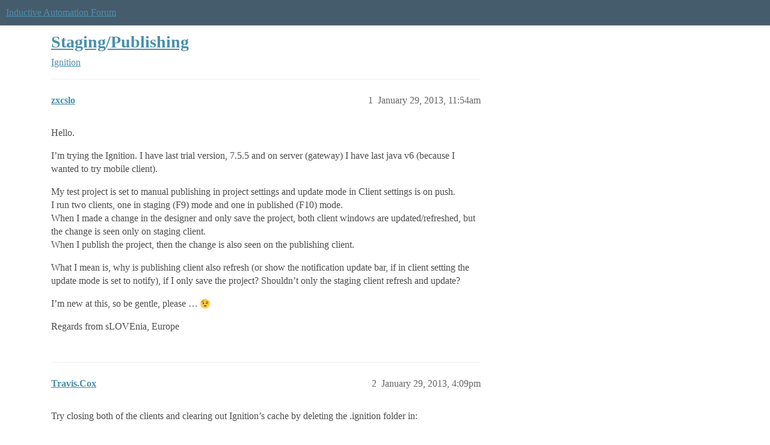

--- FILE ---
content_type: text/css
request_url: https://sea1.discourse-cdn.com/inductiveautomation/stylesheets/desktop_theme_7_65cd099967d470a10164e5e28d4e199ae34311ea.css?__ws=forum.inductiveautomation.com
body_size: -87
content:
.alert.alert-info{background:#74b32f;color:#fff;position:relative;min-height:20px}.alert.alert-info a{color:#fff;text-decoration:underline}
/*# sourceMappingURL=desktop_theme_7_65cd099967d470a10164e5e28d4e199ae34311ea.css.map?__ws=forum.inductiveautomation.com */
